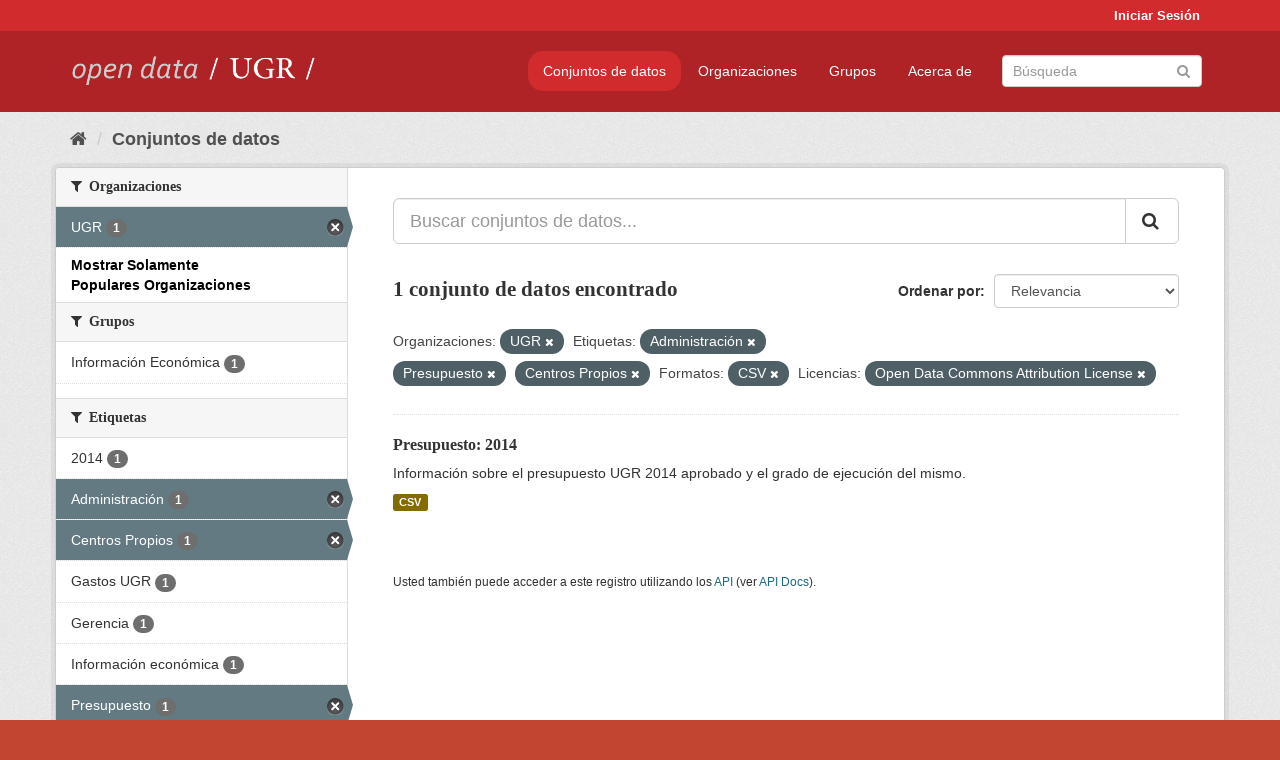

--- FILE ---
content_type: text/html; charset=utf-8
request_url: https://opendata.ugr.es/dataset/?organization=universidad-granada&_organization_limit=0&tags=Administraci%C3%B3n&tags=Presupuesto&tags=Centros+Propios&_license_id_limit=0&res_format=CSV&license_id=odc-by
body_size: 7436
content:
<!DOCTYPE html>
<!--[if IE 9]> <html lang="es" class="ie9"> <![endif]-->
<!--[if gt IE 8]><!--> <html lang="es"> <!--<![endif]-->
  <head>
    <meta charset="utf-8" />
      <meta name="generator" content="ckan 2.9.5" />
      <meta name="viewport" content="width=device-width, initial-scale=1.0">
    <title>Conjunto de datos - OpenData UGR</title>

    
    
    <link rel="shortcut icon" href="/base/images/faviconUGR.ico" />
    
    
        <link rel="alternate" type="text/n3" href="https://opendata.ugr.es/catalog.n3"/>
        <link rel="alternate" type="text/ttl" href="https://opendata.ugr.es/catalog.ttl"/>
        <link rel="alternate" type="application/rdf+xml" href="https://opendata.ugr.es/catalog.xml"/>
        <link rel="alternate" type="application/ld+json" href="https://opendata.ugr.es/catalog.jsonld"/>
    

    
      
      
      
      
    

    
    



    
      
      
    

    
    <link href="/webassets/base/eb9793eb_red.css" rel="stylesheet"/>
<link href="/webassets/ckanext-harvest/c95a0af2_harvest_css.css" rel="stylesheet"/><style>
                .site-footer  {
  #background-color: #842f22;
background-color: #d12b2e;
}
.account-masthead {
background: #d12b2e;
}




.masthead {
background: #af2326;
}

.account-masthead .account ul li a{
  
  color: white;
}


/*
#Para la imagen de fondo
#.hero{
#background: url("https://p1.pxfuel.com/preview/401/157/184/alhambra-spain-granada-window.jpg");
#}
*/

/* --> BIUSCADOR DE INICIO */
.homepage .module-search .module-content {
background-color: #d12b2e;

}


.homepage .module-search .tags {
background-color: #af2326;

}



. main-navigation-toggle a:hover {
  font-size:20px;
}




#main-navigation-toggle a:active{

 background: #d12b2e;
}

#main-navigation-toggle a:hover {
  
  /* font-size: 150%; */
  background: #d12b2e;
  
}

.account-masthead .account ul li a:hover {
    
    background-color: #af2326;
    
}

/* lineas del menu de configuracion, ajustes, logout */
.account-masthead .account ul li {
  
  border-left: none;
  
}

.account-masthead .account ul .active {
  
  background-color: black;
}

masthead .navigation .nav-pills li a:hover, .masthead .navigation .nav-pills li a:focus, .masthead .navigation .nav-pills li.active a{
  
 background: #d12b2e;
  
}
    
.btn-primary {
  
  background: #4d4c4d;
  border-color: #4d4c4d;
}


/* Color rojo oscuro de la franja superior al footer */
.homepage div:nth-child(3){
  
  background-color:  #af2326;
}


/* Color del gris de fondo */
.hero{
  
  /*! background: 
    
    url("https://p1.pxfuel.com/preview/16/472/53/wall-stones-marble-texture.jpg"); */
    /*
    url("https://p1.pxfuel.com/preview/688/816/856/pattern-texture-grey-brick-wall-model.jpg") repeat repeat;
    */
  /*! background-size: contain; */

  background-color: #dddddd;
background-image: None;
  
}

.homepage .row1{

  background:
     url("../../base/images/logo-ugr-blanco-transparente-sin-letras-rotado.svg");
  
  background-size: 190%;
  overflow: scroll;
  resize: both;


  background-position-y: 400px;
  background-position-x: -800px
  

}


h1, h2, h3, h4 {

font-size: 21px;
/*font-style: italic;*/
font-family: initial;

}

/* Imagenes de dcat, sparql, y estadisticas */
.hero .container div a img{
  
  max-width: 70%;
  
  
}
   

.hero .container div p {
  
  display: inline-block; 
  max-width: 49%;
  
}

.hero .container div p:nth-child(2){
  
  
  display:inline
   
}

.hero .container div p:nth-child(3){
 
  display: inline;  
  
  
}

.hero .container div p:nth-child(5){
  
  
  float: right;
  margin-top: 7%;
}

.hero .container div p:nth-child(8){
  
  
 
  float: right;
  
}


.hero .container div p:nth-child(8) img{
  
 
  float: right;
  
}



.hero .container div p:nth-child(13){
  
  
  float: right;
  margin-top: 8%
}



.hero .container div p:nth-child(15){
  
  
display: inline;  
  
  
}

.hero .container .module-content div h2{
  
  background-color: #dddddd;
  text-align: center
  
}

.hero .container div h1{
  
  text-align: center;
  
}


/* Cajas redondeadas ---------------> */
.hero .container .col-md-6.col2 .module-content.box {
  
  height: 100%;
  width: 100%;
  margin-top: 10px;
  border-top-left-radius: 30px;
  border-top-right-radius: 30px;
  border-bottom-right-radius: 30px;
  border-bottom-left-radius: 30px;
  
}


.homepage .module-search, .homepage .module-search .module-content{
  
  border-top-left-radius: 30px;
  border-top-right-radius: 30px;
}

.homepage .module-search{
  margin-top: 10px;
}


.homepage.layout-2 .stats {
  
  border-bottom-left-radius: 30px;
  border-bottom-right-radius: 30px;

}

/* <------------- Cajas redondeadas*/


.hero .container .col-md-6.col2 ul {
  
  
  margin-bottom: 10%;
}


/*radio del li > a del navbar */
.nav-pills > li > a {
    border-radius: 15px;
}



/* Paginación de los datasets */

.pagination > li > a {
  
  color: black;
  padding: 6px 15px;
  border: none;
  
}

.pagination > li > a:hover {
  
  background-color: #dddddd;
  color: black;
  
  
}



.pagination > .active > a{
  
  background-color: #dddddd;
  color: black;
}





.pagination > li > a, .pagination > li > span {
    
    padding: 6px 15px;
  
}


.pagination > .active > a:hover  {
  
    z-index: 3;
    color: #fff;
    cursor: default;
    background-color: black ;
   
}

/*footer ----------------------------> */

.site-footer a{
  
  color: white;
  
}

.site-footer label {
    color: white;
}

.site-footer p {
  
  color: white;
}

/* marca ugr + LOGO */

.navbar-left{
  
  width: 40%;
  padding-top: 12px;
  
}

.navbar-left img {
  
  width: 55%;
  
  
}





/* condicion para dispositivos pequeños*/

@media (max-width:475px){
  
  .hero .container .module-content div h2{
  
    margin-top: 21%;
  
  }
  
  
  .hero .container div a img {
    max-width: 70%;
    margin-top: 20%;
}
  
 

}




@media (max-width: 1200px){
  
  .header-image.navbar-left {
    
    
   width: 22%;
   margin-top: 7px;
    
    
  }
  
  
  .header-image.navbar-left .logo img{
    
    width: 100%;
  }


  
}


@media (max-width: 766px){
  
  
  .main{
    background-color: #af2326
  }

  
  
}




      </style>
    
  </head>

  
  <body data-site-root="https://opendata.ugr.es/" data-locale-root="https://opendata.ugr.es/" >

    
    <div class="sr-only sr-only-focusable"><a href="#content">Ir al contenido</a></div>
  

  
     
<div class="account-masthead">
  <div class="container">
     
    <nav class="account not-authed" aria-label="Cuenta">
      <ul class="list-unstyled">
        
        <li><a href="/user/login">Iniciar Sesión</a></li>
         
      </ul>
    </nav>
     
  </div>
</div>

<header class="navbar navbar-static-top masthead">
    
  <div class="container">
    <div class="navbar-right">
      <button data-target="#main-navigation-toggle" data-toggle="collapse" class="navbar-toggle collapsed" type="button" aria-label="expand or collapse" aria-expanded="false">
        <span class="sr-only">Toggle navigation</span>
        <span class="fa fa-bars"></span>
      </button>
    </div>
    <hgroup class="header-image navbar-left">
       
      <a class="logo" href="/"><img src="/uploads/admin/2022-02-21-120002.678222marca-open-data-ugr.png" alt="OpenData UGR" title="OpenData UGR" /></a>
       
    </hgroup>

    <div class="collapse navbar-collapse" id="main-navigation-toggle">
      
      <nav class="section navigation">
        <ul class="nav nav-pills">
            
		<li class="active"><a href="/dataset/">Conjuntos de datos</a></li><li><a href="/organization/">Organizaciones</a></li><li><a href="/group/">Grupos</a></li><li><a href="/about">Acerca de</a></li>
	    
        </ul>
      </nav>
       
      <form class="section site-search simple-input" action="/dataset/" method="get">
        <div class="field">
          <label for="field-sitewide-search">Buscar conjuntos de datos</label>
          <input id="field-sitewide-search" type="text" class="form-control" name="q" placeholder="Búsqueda" aria-label="Buscar conjuntos de datos"/>
          <button class="btn-search" type="submit" aria-label="Enviar"><i class="fa fa-search"></i></button>
        </div>
      </form>
      
    </div>
  </div>
</header>

  
    <div class="main">
      <div id="content" class="container">
        
          
            <div class="flash-messages">
              
                
              
            </div>
          

          
            <div class="toolbar" role="navigation" aria-label="Miga de pan">
              
                
                  <ol class="breadcrumb">
                    
<li class="home"><a href="/" aria-label="Inicio"><i class="fa fa-home"></i><span> Inicio</span></a></li>
                    
  <li class="active"><a href="/dataset/">Conjuntos de datos</a></li>

                  </ol>
                
              
            </div>
          

          <div class="row wrapper">
            
            
            

            
              <aside class="secondary col-sm-3">
                
                
  <div class="filters">
    <div>
      
        

    
    
	
	    
	    
		<section class="module module-narrow module-shallow">
		    
			<h2 class="module-heading">
			    <i class="fa fa-filter"></i>
			    
			    Organizaciones
			</h2>
		    
		    
			
			    
				<nav aria-label="Organizaciones">
				    <ul class="list-unstyled nav nav-simple nav-facet">
					
					    
					    
					    
					    
					    <li class="nav-item active">
						<a href="/dataset/?_organization_limit=0&amp;tags=Administraci%C3%B3n&amp;tags=Presupuesto&amp;tags=Centros+Propios&amp;_license_id_limit=0&amp;res_format=CSV&amp;license_id=odc-by" title="">
						    <span class="item-label">UGR</span>
						    <span class="hidden separator"> - </span>
						    <span class="item-count badge">1</span>
						</a>
					    </li>
					
				    </ul>
				</nav>

				<p class="module-footer">
				    
					<a href="/dataset/?organization=universidad-granada&amp;tags=Administraci%C3%B3n&amp;tags=Presupuesto&amp;tags=Centros+Propios&amp;_license_id_limit=0&amp;res_format=CSV&amp;license_id=odc-by" class="read-more">Mostrar Solamente Populares Organizaciones</a>
				    
				</p>
			    
			
		    
		</section>
	    
	
    

      
        

    
    
	
	    
	    
		<section class="module module-narrow module-shallow">
		    
			<h2 class="module-heading">
			    <i class="fa fa-filter"></i>
			    
			    Grupos
			</h2>
		    
		    
			
			    
				<nav aria-label="Grupos">
				    <ul class="list-unstyled nav nav-simple nav-facet">
					
					    
					    
					    
					    
					    <li class="nav-item">
						<a href="/dataset/?organization=universidad-granada&amp;_organization_limit=0&amp;tags=Administraci%C3%B3n&amp;tags=Presupuesto&amp;tags=Centros+Propios&amp;_license_id_limit=0&amp;res_format=CSV&amp;license_id=odc-by&amp;groups=presupuestos" title="">
						    <span class="item-label">Información Económica</span>
						    <span class="hidden separator"> - </span>
						    <span class="item-count badge">1</span>
						</a>
					    </li>
					
				    </ul>
				</nav>

				<p class="module-footer">
				    
					
				    
				</p>
			    
			
		    
		</section>
	    
	
    

      
        

    
    
	
	    
	    
		<section class="module module-narrow module-shallow">
		    
			<h2 class="module-heading">
			    <i class="fa fa-filter"></i>
			    
			    Etiquetas
			</h2>
		    
		    
			
			    
				<nav aria-label="Etiquetas">
				    <ul class="list-unstyled nav nav-simple nav-facet">
					
					    
					    
					    
					    
					    <li class="nav-item">
						<a href="/dataset/?organization=universidad-granada&amp;_organization_limit=0&amp;tags=Administraci%C3%B3n&amp;tags=Presupuesto&amp;tags=Centros+Propios&amp;_license_id_limit=0&amp;res_format=CSV&amp;license_id=odc-by&amp;tags=2014" title="">
						    <span class="item-label">2014</span>
						    <span class="hidden separator"> - </span>
						    <span class="item-count badge">1</span>
						</a>
					    </li>
					
					    
					    
					    
					    
					    <li class="nav-item active">
						<a href="/dataset/?organization=universidad-granada&amp;_organization_limit=0&amp;tags=Presupuesto&amp;tags=Centros+Propios&amp;_license_id_limit=0&amp;res_format=CSV&amp;license_id=odc-by" title="">
						    <span class="item-label">Administración</span>
						    <span class="hidden separator"> - </span>
						    <span class="item-count badge">1</span>
						</a>
					    </li>
					
					    
					    
					    
					    
					    <li class="nav-item active">
						<a href="/dataset/?organization=universidad-granada&amp;_organization_limit=0&amp;tags=Administraci%C3%B3n&amp;tags=Presupuesto&amp;_license_id_limit=0&amp;res_format=CSV&amp;license_id=odc-by" title="">
						    <span class="item-label">Centros Propios</span>
						    <span class="hidden separator"> - </span>
						    <span class="item-count badge">1</span>
						</a>
					    </li>
					
					    
					    
					    
					    
					    <li class="nav-item">
						<a href="/dataset/?organization=universidad-granada&amp;_organization_limit=0&amp;tags=Administraci%C3%B3n&amp;tags=Presupuesto&amp;tags=Centros+Propios&amp;_license_id_limit=0&amp;res_format=CSV&amp;license_id=odc-by&amp;tags=Gastos+UGR" title="">
						    <span class="item-label">Gastos UGR</span>
						    <span class="hidden separator"> - </span>
						    <span class="item-count badge">1</span>
						</a>
					    </li>
					
					    
					    
					    
					    
					    <li class="nav-item">
						<a href="/dataset/?organization=universidad-granada&amp;_organization_limit=0&amp;tags=Administraci%C3%B3n&amp;tags=Presupuesto&amp;tags=Centros+Propios&amp;_license_id_limit=0&amp;res_format=CSV&amp;license_id=odc-by&amp;tags=Gerencia" title="">
						    <span class="item-label">Gerencia</span>
						    <span class="hidden separator"> - </span>
						    <span class="item-count badge">1</span>
						</a>
					    </li>
					
					    
					    
					    
					    
					    <li class="nav-item">
						<a href="/dataset/?organization=universidad-granada&amp;_organization_limit=0&amp;tags=Administraci%C3%B3n&amp;tags=Presupuesto&amp;tags=Centros+Propios&amp;_license_id_limit=0&amp;res_format=CSV&amp;license_id=odc-by&amp;tags=Informaci%C3%B3n+econ%C3%B3mica" title="">
						    <span class="item-label">Información económica</span>
						    <span class="hidden separator"> - </span>
						    <span class="item-count badge">1</span>
						</a>
					    </li>
					
					    
					    
					    
					    
					    <li class="nav-item active">
						<a href="/dataset/?organization=universidad-granada&amp;_organization_limit=0&amp;tags=Administraci%C3%B3n&amp;tags=Centros+Propios&amp;_license_id_limit=0&amp;res_format=CSV&amp;license_id=odc-by" title="">
						    <span class="item-label">Presupuesto</span>
						    <span class="hidden separator"> - </span>
						    <span class="item-count badge">1</span>
						</a>
					    </li>
					
				    </ul>
				</nav>

				<p class="module-footer">
				    
					
				    
				</p>
			    
			
		    
		</section>
	    
	
    

      
        

    
    
	
	    
	    
		<section class="module module-narrow module-shallow">
		    
			<h2 class="module-heading">
			    <i class="fa fa-filter"></i>
			    
			    Formatos
			</h2>
		    
		    
			
			    
				<nav aria-label="Formatos">
				    <ul class="list-unstyled nav nav-simple nav-facet">
					
					    
					    
					    
					    
					    <li class="nav-item active">
						<a href="/dataset/?organization=universidad-granada&amp;_organization_limit=0&amp;tags=Administraci%C3%B3n&amp;tags=Presupuesto&amp;tags=Centros+Propios&amp;_license_id_limit=0&amp;license_id=odc-by" title="">
						    <span class="item-label">CSV</span>
						    <span class="hidden separator"> - </span>
						    <span class="item-count badge">1</span>
						</a>
					    </li>
					
				    </ul>
				</nav>

				<p class="module-footer">
				    
					
				    
				</p>
			    
			
		    
		</section>
	    
	
    

      
        

    
    
	
	    
	    
		<section class="module module-narrow module-shallow">
		    
			<h2 class="module-heading">
			    <i class="fa fa-filter"></i>
			    
			    Licencias
			</h2>
		    
		    
			
			    
				<nav aria-label="Licencias">
				    <ul class="list-unstyled nav nav-simple nav-facet">
					
					    
					    
					    
					    
					    <li class="nav-item active">
						<a href="/dataset/?organization=universidad-granada&amp;_organization_limit=0&amp;tags=Administraci%C3%B3n&amp;tags=Presupuesto&amp;tags=Centros+Propios&amp;_license_id_limit=0&amp;res_format=CSV" title="Open Data Commons Attribution License">
						    <span class="item-label">Open Data Commons A...</span>
						    <span class="hidden separator"> - </span>
						    <span class="item-count badge">1</span>
						</a>
					    </li>
					
				    </ul>
				</nav>

				<p class="module-footer">
				    
					<a href="/dataset/?organization=universidad-granada&amp;_organization_limit=0&amp;tags=Administraci%C3%B3n&amp;tags=Presupuesto&amp;tags=Centros+Propios&amp;res_format=CSV&amp;license_id=odc-by" class="read-more">Mostrar Solamente Populares Licencias</a>
				    
				</p>
			    
			
		    
		</section>
	    
	
    

      
    </div>
    <a class="close no-text hide-filters"><i class="fa fa-times-circle"></i><span class="text">close</span></a>
  </div>

              </aside>
            

            
              <div class="primary col-sm-9 col-xs-12" role="main">
                
                
  <section class="module">
    <div class="module-content">
      
        
      
      
        
        
        







<form id="dataset-search-form" class="search-form" method="get" data-module="select-switch">

  
    <div class="input-group search-input-group">
      <input aria-label="Buscar conjuntos de datos..." id="field-giant-search" type="text" class="form-control input-lg" name="q" value="" autocomplete="off" placeholder="Buscar conjuntos de datos...">
      
      <span class="input-group-btn">
        <button class="btn btn-default btn-lg" type="submit" value="search" aria-label="Enviar">
          <i class="fa fa-search"></i>
        </button>
      </span>
      
    </div>
  

  
    <span>
  
  

  
  
  
  <input type="hidden" name="organization" value="universidad-granada" />
  
  
  
  
  
  <input type="hidden" name="tags" value="Administración" />
  
  
  
  
  
  <input type="hidden" name="tags" value="Presupuesto" />
  
  
  
  
  
  <input type="hidden" name="tags" value="Centros Propios" />
  
  
  
  
  
  <input type="hidden" name="res_format" value="CSV" />
  
  
  
  
  
  <input type="hidden" name="license_id" value="odc-by" />
  
  
  
  </span>
  

  
    
      <div class="form-select form-group control-order-by">
        <label for="field-order-by">Ordenar por</label>
        <select id="field-order-by" name="sort" class="form-control">
          
            
              <option value="score desc, metadata_modified desc" selected="selected">Relevancia</option>
            
          
            
              <option value="title_string asc">Nombre Ascendente</option>
            
          
            
              <option value="title_string desc">Nombre Descendente</option>
            
          
            
              <option value="metadata_modified desc">Última modificación</option>
            
          
            
          
        </select>
        
        <button class="btn btn-default js-hide" type="submit">Ir</button>
        
      </div>
    
  

  
    
      <h1>

  
  
  
  

1 conjunto de datos encontrado</h1>
    
  

  
    
      <p class="filter-list">
        
          
          <span class="facet">Organizaciones:</span>
          
            <span class="filtered pill">UGR
              <a href="/dataset/?_organization_limit=0&amp;tags=Administraci%C3%B3n&amp;tags=Presupuesto&amp;tags=Centros+Propios&amp;_license_id_limit=0&amp;res_format=CSV&amp;license_id=odc-by" class="remove" title="Quitar"><i class="fa fa-times"></i></a>
            </span>
          
        
          
          <span class="facet">Etiquetas:</span>
          
            <span class="filtered pill">Administración
              <a href="/dataset/?organization=universidad-granada&amp;_organization_limit=0&amp;tags=Presupuesto&amp;tags=Centros+Propios&amp;_license_id_limit=0&amp;res_format=CSV&amp;license_id=odc-by" class="remove" title="Quitar"><i class="fa fa-times"></i></a>
            </span>
          
            <span class="filtered pill">Presupuesto
              <a href="/dataset/?organization=universidad-granada&amp;_organization_limit=0&amp;tags=Administraci%C3%B3n&amp;tags=Centros+Propios&amp;_license_id_limit=0&amp;res_format=CSV&amp;license_id=odc-by" class="remove" title="Quitar"><i class="fa fa-times"></i></a>
            </span>
          
            <span class="filtered pill">Centros Propios
              <a href="/dataset/?organization=universidad-granada&amp;_organization_limit=0&amp;tags=Administraci%C3%B3n&amp;tags=Presupuesto&amp;_license_id_limit=0&amp;res_format=CSV&amp;license_id=odc-by" class="remove" title="Quitar"><i class="fa fa-times"></i></a>
            </span>
          
        
          
          <span class="facet">Formatos:</span>
          
            <span class="filtered pill">CSV
              <a href="/dataset/?organization=universidad-granada&amp;_organization_limit=0&amp;tags=Administraci%C3%B3n&amp;tags=Presupuesto&amp;tags=Centros+Propios&amp;_license_id_limit=0&amp;license_id=odc-by" class="remove" title="Quitar"><i class="fa fa-times"></i></a>
            </span>
          
        
          
          <span class="facet">Licencias:</span>
          
            <span class="filtered pill">Open Data Commons Attribution License
              <a href="/dataset/?organization=universidad-granada&amp;_organization_limit=0&amp;tags=Administraci%C3%B3n&amp;tags=Presupuesto&amp;tags=Centros+Propios&amp;_license_id_limit=0&amp;res_format=CSV" class="remove" title="Quitar"><i class="fa fa-times"></i></a>
            </span>
          
        
      </p>
      <a class="show-filters btn btn-default">Filtrar Resultados</a>
    
  

</form>




      
      
        

  
    <ul class="dataset-list list-unstyled">
    	
	      
	        






  <li class="dataset-item">
    
      <div class="dataset-content">
        
          <h2 class="dataset-heading">
            
              
            
            
		<a href="/dataset/presupuesto-2014">Presupuesto: 2014</a>
            
            
              
              
            
          </h2>
        
        
          
        
        
          
            <div>Información sobre el presupuesto UGR 2014 aprobado y el grado de ejecución del mismo. </div>
          
        
      </div>
      
        
          
            <ul class="dataset-resources list-unstyled">
              
                
                <li>
                  <a href="/dataset/presupuesto-2014" class="label label-default" data-format="csv">CSV</a>
                </li>
                
              
            </ul>
          
        
      
    
  </li>

	      
	    
    </ul>
  

      
    </div>

    
      
    
  </section>

  
    <section class="module">
      <div class="module-content">
        
          <small>
            
            
            
          Usted también puede acceder a este registro utilizando los <a href="/api/3">API</a> (ver <a href="http://docs.ckan.org/en/2.9/api/">API Docs</a>).
          </small>
        
      </div>
    </section>
  

              </div>
            
          </div>
        
      </div>
    </div>
  
    <footer class="site-footer">
  <div class="container">
    
    <div class="row">
      <div class="col-md-8 footer-links">
        
          <ul class="list-unstyled">
            
              <li><a href="/about">Acerca de OpenData UGR</a></li>
            
          </ul>
          <ul class="list-unstyled">
            
              
              <li><a href="http://docs.ckan.org/en/2.9/api/">API CKAN</a></li>
              <li><a href="http://www.ckan.org/">CKAN Association</a></li>
              <li><a href="http://www.opendefinition.org/okd/"><img src="/base/images/od_80x15_blue.png" alt="Open Data"></a></li>
            
          </ul>
        
      </div>
      <div class="col-md-4 attribution">
        
          <p><strong>Gestionado con </strong> <a class="hide-text ckan-footer-logo" href="http://ckan.org">CKAN</a></p>
        
        
          
<form class="form-inline form-select lang-select" action="/util/redirect" data-module="select-switch" method="POST">
  <label for="field-lang-select">Idioma</label>
  <select id="field-lang-select" name="url" data-module="autocomplete" data-module-dropdown-class="lang-dropdown" data-module-container-class="lang-container">
    
      <option value="/es/dataset/?organization=universidad-granada&amp;_organization_limit=0&amp;tags=Administraci%C3%B3n&amp;tags=Presupuesto&amp;tags=Centros+Propios&amp;_license_id_limit=0&amp;res_format=CSV&amp;license_id=odc-by" selected="selected">
        español
      </option>
    
      <option value="/en/dataset/?organization=universidad-granada&amp;_organization_limit=0&amp;tags=Administraci%C3%B3n&amp;tags=Presupuesto&amp;tags=Centros+Propios&amp;_license_id_limit=0&amp;res_format=CSV&amp;license_id=odc-by" >
        English
      </option>
    
      <option value="/pt_BR/dataset/?organization=universidad-granada&amp;_organization_limit=0&amp;tags=Administraci%C3%B3n&amp;tags=Presupuesto&amp;tags=Centros+Propios&amp;_license_id_limit=0&amp;res_format=CSV&amp;license_id=odc-by" >
        português (Brasil)
      </option>
    
      <option value="/ja/dataset/?organization=universidad-granada&amp;_organization_limit=0&amp;tags=Administraci%C3%B3n&amp;tags=Presupuesto&amp;tags=Centros+Propios&amp;_license_id_limit=0&amp;res_format=CSV&amp;license_id=odc-by" >
        日本語
      </option>
    
      <option value="/it/dataset/?organization=universidad-granada&amp;_organization_limit=0&amp;tags=Administraci%C3%B3n&amp;tags=Presupuesto&amp;tags=Centros+Propios&amp;_license_id_limit=0&amp;res_format=CSV&amp;license_id=odc-by" >
        italiano
      </option>
    
      <option value="/cs_CZ/dataset/?organization=universidad-granada&amp;_organization_limit=0&amp;tags=Administraci%C3%B3n&amp;tags=Presupuesto&amp;tags=Centros+Propios&amp;_license_id_limit=0&amp;res_format=CSV&amp;license_id=odc-by" >
        čeština (Česko)
      </option>
    
      <option value="/ca/dataset/?organization=universidad-granada&amp;_organization_limit=0&amp;tags=Administraci%C3%B3n&amp;tags=Presupuesto&amp;tags=Centros+Propios&amp;_license_id_limit=0&amp;res_format=CSV&amp;license_id=odc-by" >
        català
      </option>
    
      <option value="/fr/dataset/?organization=universidad-granada&amp;_organization_limit=0&amp;tags=Administraci%C3%B3n&amp;tags=Presupuesto&amp;tags=Centros+Propios&amp;_license_id_limit=0&amp;res_format=CSV&amp;license_id=odc-by" >
        français
      </option>
    
      <option value="/el/dataset/?organization=universidad-granada&amp;_organization_limit=0&amp;tags=Administraci%C3%B3n&amp;tags=Presupuesto&amp;tags=Centros+Propios&amp;_license_id_limit=0&amp;res_format=CSV&amp;license_id=odc-by" >
        Ελληνικά
      </option>
    
      <option value="/sv/dataset/?organization=universidad-granada&amp;_organization_limit=0&amp;tags=Administraci%C3%B3n&amp;tags=Presupuesto&amp;tags=Centros+Propios&amp;_license_id_limit=0&amp;res_format=CSV&amp;license_id=odc-by" >
        svenska
      </option>
    
      <option value="/sr/dataset/?organization=universidad-granada&amp;_organization_limit=0&amp;tags=Administraci%C3%B3n&amp;tags=Presupuesto&amp;tags=Centros+Propios&amp;_license_id_limit=0&amp;res_format=CSV&amp;license_id=odc-by" >
        српски
      </option>
    
      <option value="/no/dataset/?organization=universidad-granada&amp;_organization_limit=0&amp;tags=Administraci%C3%B3n&amp;tags=Presupuesto&amp;tags=Centros+Propios&amp;_license_id_limit=0&amp;res_format=CSV&amp;license_id=odc-by" >
        norsk bokmål (Norge)
      </option>
    
      <option value="/sk/dataset/?organization=universidad-granada&amp;_organization_limit=0&amp;tags=Administraci%C3%B3n&amp;tags=Presupuesto&amp;tags=Centros+Propios&amp;_license_id_limit=0&amp;res_format=CSV&amp;license_id=odc-by" >
        slovenčina
      </option>
    
      <option value="/fi/dataset/?organization=universidad-granada&amp;_organization_limit=0&amp;tags=Administraci%C3%B3n&amp;tags=Presupuesto&amp;tags=Centros+Propios&amp;_license_id_limit=0&amp;res_format=CSV&amp;license_id=odc-by" >
        suomi
      </option>
    
      <option value="/ru/dataset/?organization=universidad-granada&amp;_organization_limit=0&amp;tags=Administraci%C3%B3n&amp;tags=Presupuesto&amp;tags=Centros+Propios&amp;_license_id_limit=0&amp;res_format=CSV&amp;license_id=odc-by" >
        русский
      </option>
    
      <option value="/de/dataset/?organization=universidad-granada&amp;_organization_limit=0&amp;tags=Administraci%C3%B3n&amp;tags=Presupuesto&amp;tags=Centros+Propios&amp;_license_id_limit=0&amp;res_format=CSV&amp;license_id=odc-by" >
        Deutsch
      </option>
    
      <option value="/pl/dataset/?organization=universidad-granada&amp;_organization_limit=0&amp;tags=Administraci%C3%B3n&amp;tags=Presupuesto&amp;tags=Centros+Propios&amp;_license_id_limit=0&amp;res_format=CSV&amp;license_id=odc-by" >
        polski
      </option>
    
      <option value="/nl/dataset/?organization=universidad-granada&amp;_organization_limit=0&amp;tags=Administraci%C3%B3n&amp;tags=Presupuesto&amp;tags=Centros+Propios&amp;_license_id_limit=0&amp;res_format=CSV&amp;license_id=odc-by" >
        Nederlands
      </option>
    
      <option value="/bg/dataset/?organization=universidad-granada&amp;_organization_limit=0&amp;tags=Administraci%C3%B3n&amp;tags=Presupuesto&amp;tags=Centros+Propios&amp;_license_id_limit=0&amp;res_format=CSV&amp;license_id=odc-by" >
        български
      </option>
    
      <option value="/ko_KR/dataset/?organization=universidad-granada&amp;_organization_limit=0&amp;tags=Administraci%C3%B3n&amp;tags=Presupuesto&amp;tags=Centros+Propios&amp;_license_id_limit=0&amp;res_format=CSV&amp;license_id=odc-by" >
        한국어 (대한민국)
      </option>
    
      <option value="/hu/dataset/?organization=universidad-granada&amp;_organization_limit=0&amp;tags=Administraci%C3%B3n&amp;tags=Presupuesto&amp;tags=Centros+Propios&amp;_license_id_limit=0&amp;res_format=CSV&amp;license_id=odc-by" >
        magyar
      </option>
    
      <option value="/sl/dataset/?organization=universidad-granada&amp;_organization_limit=0&amp;tags=Administraci%C3%B3n&amp;tags=Presupuesto&amp;tags=Centros+Propios&amp;_license_id_limit=0&amp;res_format=CSV&amp;license_id=odc-by" >
        slovenščina
      </option>
    
      <option value="/lv/dataset/?organization=universidad-granada&amp;_organization_limit=0&amp;tags=Administraci%C3%B3n&amp;tags=Presupuesto&amp;tags=Centros+Propios&amp;_license_id_limit=0&amp;res_format=CSV&amp;license_id=odc-by" >
        latviešu
      </option>
    
      <option value="/es_AR/dataset/?organization=universidad-granada&amp;_organization_limit=0&amp;tags=Administraci%C3%B3n&amp;tags=Presupuesto&amp;tags=Centros+Propios&amp;_license_id_limit=0&amp;res_format=CSV&amp;license_id=odc-by" >
        español (Argentina)
      </option>
    
      <option value="/tl/dataset/?organization=universidad-granada&amp;_organization_limit=0&amp;tags=Administraci%C3%B3n&amp;tags=Presupuesto&amp;tags=Centros+Propios&amp;_license_id_limit=0&amp;res_format=CSV&amp;license_id=odc-by" >
        Filipino (Pilipinas)
      </option>
    
      <option value="/mk/dataset/?organization=universidad-granada&amp;_organization_limit=0&amp;tags=Administraci%C3%B3n&amp;tags=Presupuesto&amp;tags=Centros+Propios&amp;_license_id_limit=0&amp;res_format=CSV&amp;license_id=odc-by" >
        македонски
      </option>
    
      <option value="/fa_IR/dataset/?organization=universidad-granada&amp;_organization_limit=0&amp;tags=Administraci%C3%B3n&amp;tags=Presupuesto&amp;tags=Centros+Propios&amp;_license_id_limit=0&amp;res_format=CSV&amp;license_id=odc-by" >
        فارسی (ایران)
      </option>
    
      <option value="/da_DK/dataset/?organization=universidad-granada&amp;_organization_limit=0&amp;tags=Administraci%C3%B3n&amp;tags=Presupuesto&amp;tags=Centros+Propios&amp;_license_id_limit=0&amp;res_format=CSV&amp;license_id=odc-by" >
        dansk (Danmark)
      </option>
    
      <option value="/lt/dataset/?organization=universidad-granada&amp;_organization_limit=0&amp;tags=Administraci%C3%B3n&amp;tags=Presupuesto&amp;tags=Centros+Propios&amp;_license_id_limit=0&amp;res_format=CSV&amp;license_id=odc-by" >
        lietuvių
      </option>
    
      <option value="/uk/dataset/?organization=universidad-granada&amp;_organization_limit=0&amp;tags=Administraci%C3%B3n&amp;tags=Presupuesto&amp;tags=Centros+Propios&amp;_license_id_limit=0&amp;res_format=CSV&amp;license_id=odc-by" >
        українська
      </option>
    
      <option value="/is/dataset/?organization=universidad-granada&amp;_organization_limit=0&amp;tags=Administraci%C3%B3n&amp;tags=Presupuesto&amp;tags=Centros+Propios&amp;_license_id_limit=0&amp;res_format=CSV&amp;license_id=odc-by" >
        íslenska
      </option>
    
      <option value="/sr_Latn/dataset/?organization=universidad-granada&amp;_organization_limit=0&amp;tags=Administraci%C3%B3n&amp;tags=Presupuesto&amp;tags=Centros+Propios&amp;_license_id_limit=0&amp;res_format=CSV&amp;license_id=odc-by" >
        srpski (latinica)
      </option>
    
      <option value="/hr/dataset/?organization=universidad-granada&amp;_organization_limit=0&amp;tags=Administraci%C3%B3n&amp;tags=Presupuesto&amp;tags=Centros+Propios&amp;_license_id_limit=0&amp;res_format=CSV&amp;license_id=odc-by" >
        hrvatski
      </option>
    
      <option value="/ne/dataset/?organization=universidad-granada&amp;_organization_limit=0&amp;tags=Administraci%C3%B3n&amp;tags=Presupuesto&amp;tags=Centros+Propios&amp;_license_id_limit=0&amp;res_format=CSV&amp;license_id=odc-by" >
        नेपाली
      </option>
    
      <option value="/am/dataset/?organization=universidad-granada&amp;_organization_limit=0&amp;tags=Administraci%C3%B3n&amp;tags=Presupuesto&amp;tags=Centros+Propios&amp;_license_id_limit=0&amp;res_format=CSV&amp;license_id=odc-by" >
        አማርኛ
      </option>
    
      <option value="/my_MM/dataset/?organization=universidad-granada&amp;_organization_limit=0&amp;tags=Administraci%C3%B3n&amp;tags=Presupuesto&amp;tags=Centros+Propios&amp;_license_id_limit=0&amp;res_format=CSV&amp;license_id=odc-by" >
        မြန်မာ (မြန်မာ)
      </option>
    
      <option value="/th/dataset/?organization=universidad-granada&amp;_organization_limit=0&amp;tags=Administraci%C3%B3n&amp;tags=Presupuesto&amp;tags=Centros+Propios&amp;_license_id_limit=0&amp;res_format=CSV&amp;license_id=odc-by" >
        ไทย
      </option>
    
      <option value="/he/dataset/?organization=universidad-granada&amp;_organization_limit=0&amp;tags=Administraci%C3%B3n&amp;tags=Presupuesto&amp;tags=Centros+Propios&amp;_license_id_limit=0&amp;res_format=CSV&amp;license_id=odc-by" >
        עברית
      </option>
    
      <option value="/ar/dataset/?organization=universidad-granada&amp;_organization_limit=0&amp;tags=Administraci%C3%B3n&amp;tags=Presupuesto&amp;tags=Centros+Propios&amp;_license_id_limit=0&amp;res_format=CSV&amp;license_id=odc-by" >
        العربية
      </option>
    
      <option value="/zh_Hant_TW/dataset/?organization=universidad-granada&amp;_organization_limit=0&amp;tags=Administraci%C3%B3n&amp;tags=Presupuesto&amp;tags=Centros+Propios&amp;_license_id_limit=0&amp;res_format=CSV&amp;license_id=odc-by" >
        中文 (繁體, 台灣)
      </option>
    
      <option value="/zh_Hans_CN/dataset/?organization=universidad-granada&amp;_organization_limit=0&amp;tags=Administraci%C3%B3n&amp;tags=Presupuesto&amp;tags=Centros+Propios&amp;_license_id_limit=0&amp;res_format=CSV&amp;license_id=odc-by" >
        中文 (简体, 中国)
      </option>
    
      <option value="/id/dataset/?organization=universidad-granada&amp;_organization_limit=0&amp;tags=Administraci%C3%B3n&amp;tags=Presupuesto&amp;tags=Centros+Propios&amp;_license_id_limit=0&amp;res_format=CSV&amp;license_id=odc-by" >
        Indonesia
      </option>
    
      <option value="/en_AU/dataset/?organization=universidad-granada&amp;_organization_limit=0&amp;tags=Administraci%C3%B3n&amp;tags=Presupuesto&amp;tags=Centros+Propios&amp;_license_id_limit=0&amp;res_format=CSV&amp;license_id=odc-by" >
        English (Australia)
      </option>
    
      <option value="/km/dataset/?organization=universidad-granada&amp;_organization_limit=0&amp;tags=Administraci%C3%B3n&amp;tags=Presupuesto&amp;tags=Centros+Propios&amp;_license_id_limit=0&amp;res_format=CSV&amp;license_id=odc-by" >
        ខ្មែរ
      </option>
    
      <option value="/tr/dataset/?organization=universidad-granada&amp;_organization_limit=0&amp;tags=Administraci%C3%B3n&amp;tags=Presupuesto&amp;tags=Centros+Propios&amp;_license_id_limit=0&amp;res_format=CSV&amp;license_id=odc-by" >
        Türkçe
      </option>
    
      <option value="/eu/dataset/?organization=universidad-granada&amp;_organization_limit=0&amp;tags=Administraci%C3%B3n&amp;tags=Presupuesto&amp;tags=Centros+Propios&amp;_license_id_limit=0&amp;res_format=CSV&amp;license_id=odc-by" >
        euskara
      </option>
    
      <option value="/gl/dataset/?organization=universidad-granada&amp;_organization_limit=0&amp;tags=Administraci%C3%B3n&amp;tags=Presupuesto&amp;tags=Centros+Propios&amp;_license_id_limit=0&amp;res_format=CSV&amp;license_id=odc-by" >
        galego
      </option>
    
      <option value="/vi/dataset/?organization=universidad-granada&amp;_organization_limit=0&amp;tags=Administraci%C3%B3n&amp;tags=Presupuesto&amp;tags=Centros+Propios&amp;_license_id_limit=0&amp;res_format=CSV&amp;license_id=odc-by" >
        Tiếng Việt
      </option>
    
      <option value="/mn_MN/dataset/?organization=universidad-granada&amp;_organization_limit=0&amp;tags=Administraci%C3%B3n&amp;tags=Presupuesto&amp;tags=Centros+Propios&amp;_license_id_limit=0&amp;res_format=CSV&amp;license_id=odc-by" >
        монгол (Монгол)
      </option>
    
      <option value="/pt_PT/dataset/?organization=universidad-granada&amp;_organization_limit=0&amp;tags=Administraci%C3%B3n&amp;tags=Presupuesto&amp;tags=Centros+Propios&amp;_license_id_limit=0&amp;res_format=CSV&amp;license_id=odc-by" >
        português (Portugal)
      </option>
    
      <option value="/sq/dataset/?organization=universidad-granada&amp;_organization_limit=0&amp;tags=Administraci%C3%B3n&amp;tags=Presupuesto&amp;tags=Centros+Propios&amp;_license_id_limit=0&amp;res_format=CSV&amp;license_id=odc-by" >
        shqip
      </option>
    
      <option value="/ro/dataset/?organization=universidad-granada&amp;_organization_limit=0&amp;tags=Administraci%C3%B3n&amp;tags=Presupuesto&amp;tags=Centros+Propios&amp;_license_id_limit=0&amp;res_format=CSV&amp;license_id=odc-by" >
        română
      </option>
    
      <option value="/uk_UA/dataset/?organization=universidad-granada&amp;_organization_limit=0&amp;tags=Administraci%C3%B3n&amp;tags=Presupuesto&amp;tags=Centros+Propios&amp;_license_id_limit=0&amp;res_format=CSV&amp;license_id=odc-by" >
        українська (Україна)
      </option>
    
  </select>
  <button class="btn btn-default js-hide" type="submit">Ir</button>
</form>
        
      </div>
    </div>
    
  </div>

  
    
  
</footer>
  
  
  
  
  
    

      

    
    
    <link href="/webassets/vendor/f3b8236b_select2.css" rel="stylesheet"/>
<link href="/webassets/vendor/0b01aef1_font-awesome.css" rel="stylesheet"/>
    <script src="/webassets/vendor/d8ae4bed_jquery.js" type="text/javascript"></script>
<script src="/webassets/vendor/fb6095a0_vendor.js" type="text/javascript"></script>
<script src="/webassets/vendor/580fa18d_bootstrap.js" type="text/javascript"></script>
<script src="/webassets/base/15a18f6c_main.js" type="text/javascript"></script>
<script src="/webassets/base/266988e1_ckan.js" type="text/javascript"></script>
  </body>
</html>